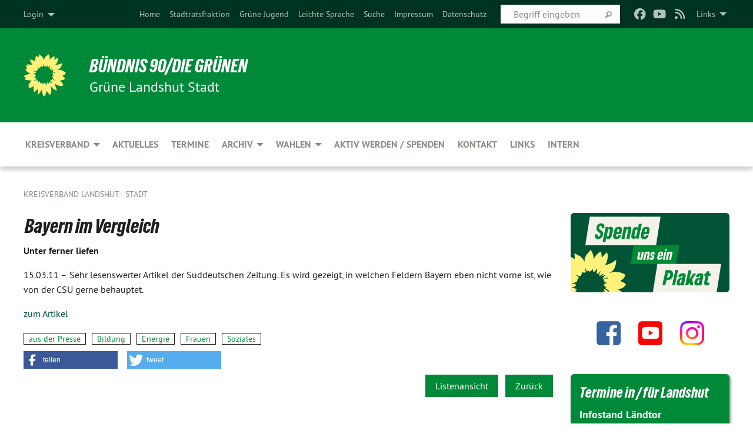

--- FILE ---
content_type: text/html; charset=utf-8
request_url: https://www.gruene-btw-landshut.de/willkommen-bei-den-landshuter-gruenen/vollansicht-titel/bayern_im_vergleich/
body_size: 23213
content:
<!DOCTYPE html>
<html lang="de" class="no-js">
<head>

<meta charset="utf-8">
<!-- 
	TYPO3 GRÜNE is Open Source. See @ https://typo3-gruene.de. Developed by die-netzmacher.de and verdigado eG.

	This website is powered by TYPO3 - inspiring people to share!
	TYPO3 is a free open source Content Management Framework initially created by Kasper Skaarhoj and licensed under GNU/GPL.
	TYPO3 is copyright 1998-2026 of Kasper Skaarhoj. Extensions are copyright of their respective owners.
	Information and contribution at https://typo3.org/
-->


<link rel="shortcut icon" href="/typo3conf/ext/startgreen/Resources/Public/Css/buendnis-90-die-gruenen.ico" type="image/vnd.microsoft.icon">

<meta name="generator" content="TYPO3 CMS" />
<meta name="description" content="Unter ferner liefen" />
<meta name="keywords" content="Bildung, Soziales, Energie" />
<meta name="viewport" content="width=device-width, initial-scale=1.0" />
<meta name="twitter:card" content="summary" />

<link rel="stylesheet" type="text/css" href="/typo3temp/assets/compressed/merged-adf848e3db8a6cefcac8d6ec9b0a4900-804c1c0754dd6a29854e3a21786f4533.css?1764233028" media="all">

<link rel="stylesheet" type="text/css" href="/typo3temp/assets/compressed/2a1df348cd-bb560c40fe43101ed1242ef3cb16614e.css?1764233028" media="all">
<link rel="stylesheet" type="text/css" href="/typo3temp/assets/compressed/merged-558148a905f65ab7d53c898584accc54-403c0f46a140381ac40642f092268c3a.css?1764233038" media="all">
<link rel="stylesheet" type="text/css" href="/typo3temp/assets/compressed/merged-1ba18b692853e40a7c8bb780f22dce6d-f9e3b2d84d93f6fcf56c115a7ed9bcdd.css?1764233028" media="screen">
<link media="all" href="/typo3conf/ext/iconpack_fontawesome/Resources/Public/Vendor/fontawesome-free-6.7.2-web/css/fontawesome.min.css?1764232989" rel="stylesheet" type="text/css" >
<link media="all" href="/typo3conf/ext/iconpack_fontawesome/Resources/Public/Vendor/fontawesome-free-6.7.2-web/css/brands.min.css?1764232989" rel="stylesheet" type="text/css" >
<link media="all" href="/typo3conf/ext/iconpack/Resources/Public/Css/IconpackTransforms.min.css?1764232988" rel="stylesheet" type="text/css" >
<link media="all" href="/typo3conf/ext/iconpack_fontawesome/Resources/Public/Vendor/fontawesome-free-6.7.2-web/css/solid.min.css?1764232989" rel="stylesheet" type="text/css" >
<link media="all" href="/typo3conf/ext/iconpack_fontawesome/Resources/Public/Vendor/fontawesome-free-6.7.2-web/css/regular.min.css?1764232989" rel="stylesheet" type="text/css" >



<script src="/typo3temp/assets/compressed/merged-869fad4c073e9284582fef5fb38d44c7-5c0c0c9b14453415bb840a93088d1a59.js?1764233063"></script>



<style>#banner, #banner .banner {width: 100%;}</style><meta name="viewport" content="width=device-width, initial-scale=1.0" /><link rel="alternate" type="application/rss+xml" title="News" href="/aktuelles" />
<!-- Tags added by EXT:seo_dynamic_tag -->
<title>Bayern im Vergleich: Sehr lesenswerter Artikel der Süddeutschen Zeitung. Es...</title>
<!-- Open Graph data added by EXT:seo_dynamic_tag -->
<meta property="og:title" content="Bayern im Vergleich: Sehr lesenswerter Artikel der Süddeutschen Zeitung. Es..." />
<meta property="og:type" content="article" />
<meta property="article:published_time" content="2011-03-15T21:00:55" />
<meta property="article:modified_time" content="2011-03-15T21:00:55" />
<meta property="article:section" content="Vollansicht Titel" />
<meta property="article:tag" content="Bildung, Soziales, Energie" />
<meta property="og:url" content="https://www.gruene-btw-landshut.de/willkommen-bei-den-landshuter-gruenen/vollansicht-titel/bayern_im_vergleich" />
<meta property="og:description" content="Unter ferner liefen" />
<meta property="og:site_name" content="Vollansicht Titel" />
<!-- Twitter Card data -->
<meta name="twitter:card" content="summary" />
<meta name="twitter:title" content="Bayern im Vergleich: Sehr lesenswerter Artikel der Süddeutschen Zeitung. Es..." />
<meta name="twitter:description" content="Unter ferner liefen" />

<link rel="canonical" href="https://www.gruene-btw-landshut.de/willkommen-bei-den-landshuter-gruenen/vollansicht-titel/bayern_im_vergleich"/>


</head>
<body id="bodyId-126827" class= "start__mixed_05_02_r layout-0 theme-2109281">
<!--[if lt IE 9]>
              <p class="browsehappy">You are using an <strong>outdated</strong> browser. Please <a href="http://browsehappy.com/">upgrade your browser</a> to improve your experience.</p>
            <![endif]-->
    <div id="startBox01" class="mixed">
  
  

    <div class="siteLineTop siteLineTopNavigation"><div class="siteLine container"><ul class="dropdown menu" data-dropdown-menu>
                    <li><a href="#">Links</a><ul class = "menu" ><li class="is-submenu-item is-dropdown-submenu-item"><a href="https://www.facebook.com/pages/B%C3%BCndnis-90-Die-Gr%C3%BCnen-KV-Landshut-Stadt/219260831433256?ref=ts" target="_blank" rel="noreferrer">Grüne Landshut in Facebook</a></li><li class="is-submenu-item is-dropdown-submenu-item"><a href="https://www.gruene-fraktion.la" target="_blank" rel="noreferrer">Grüne Stadtratsfraktion</a></li><li class="is-submenu-item is-dropdown-submenu-item"><a href="https://gruene-landshut.de" target="_blank">Grüne Landshut Land(kreis)</a></li><li class="is-submenu-item is-dropdown-submenu-item"><a href="http://gruene-landshut.de/kreistagsfraktion/" target="_blank">Grüne Kreistagsfraktion</a></li><li class="is-submenu-item is-dropdown-submenu-item"><a href="https://www.marlene-schoenberger.de" target="_blank" rel="noreferrer">MdB Marlene Schönberger</a></li><li class="is-submenu-item is-dropdown-submenu-item"><a href="https://goller-mia.de/" target="_blank" rel="noreferrer">MdL Mia Goller</a></li><li class="is-submenu-item is-dropdown-submenu-item"><a href="https://toni-schuberl.de/" target="_blank" rel="noreferrer">MdL Toni Schuberl</a></li><li class="is-submenu-item is-dropdown-submenu-item"><a href="https://gruene-niederbayern.de/bezirkstag/expand/900805/nc/1/dn/1#maincontent" target="_blank" rel="noreferrer">Bezirksrätin Stephanie Auer</a></li><li class="is-submenu-item is-dropdown-submenu-item"><a href="https://gruene-niederbayern.de/bezirkstag/expand/598994/nc/1/dn/1#maincontent" target="_blank" rel="noreferrer">Bezirksrat Markus Scheuermann</a></li><li class="is-submenu-item is-dropdown-submenu-item"><a href="https://www.gruene-niederbayern.de/" target="_blank" rel="noreferrer">Grüne Bezirksverband Niederbayern</a></li><li class="is-submenu-item is-dropdown-submenu-item"><a href="https://www.gruene-bayern.de" target="_blank" rel="noreferrer">Grüne Landesverband Bayern</a></li><li class="is-submenu-item is-dropdown-submenu-item"><a href="https://www.gruene-fraktion-bayern.de/" target="_blank" rel="noreferrer">Grüne Landtagsfraktion Bayern</a></li><li class="is-submenu-item is-dropdown-submenu-item"><a href="https://www.gruene.de" target="_blank" rel="noreferrer">Grüne Bundespartei</a></li><li class="is-submenu-item is-dropdown-submenu-item"><a href="https://www.gruene-bundestag.de" target="_blank" rel="noreferrer">Grüne Bundestagsfraktion</a></li><li class="is-submenu-item is-dropdown-submenu-item"><a href="https://www.gruene-europa.de/" target="_blank" rel="noreferrer">Grüne Europafraktion</a></li><li class="is-submenu-item is-dropdown-submenu-item"><a href="http://de-de.facebook.com/gjlandshut/" target="_blank" rel="noreferrer">Grüne Jugend Landshut Facebook</a></li><li class="is-submenu-item is-dropdown-submenu-item"><a href="https://www.gj-bayern.de/" target="_blank" rel="noreferrer">Grüne Jugend Bayern</a></li><li class="is-submenu-item is-dropdown-submenu-item"><a href="https://www.gruene-jugend.de/" target="_blank" rel="noreferrer">Grüne Jugend Deutschland</a></li><li class="is-submenu-item is-dropdown-submenu-item"><a href="https://www.petrakellystiftung.de/" target="_blank" rel="noreferrer">Petra-Kelly-Stiftung</a></li><li class="is-submenu-item is-dropdown-submenu-item"><a href="https://www.boell.de" target="_blank" rel="noreferrer">Heinrich-Böll-Stiftung</a></li></ul></li>
                </ul><div class="icons socialmedia"><a href="https://www.facebook.com/gruenelandshut" title="Facebook" target="_blank" rel="noreferrer"><i class="fa-brands fa-facebook"></i></a><a href="https://www.youtube.com/channel/UCsI6CeieUfDsdJCeHFb4vyg" title="You Tube" target="_blank" rel="noreferrer"><i class="fa-brands fa-youtube"></i></a><a href="/aktuelles"><i class="fa-solid fa-rss fa-fw"></i></a></div>
		
			
				

    <form method="post" id="siteLineTopSearch" action="/meta-navigation/top/suche?tx__%5Baction%5D=&amp;tx__%5Bcontroller%5D=&amp;cHash=13be47b07371e6594f4388b0f0c21c65">
<div>
<input type="hidden" name="__referrer[@extension]" value="" />
<input type="hidden" name="__referrer[@controller]" value="Standard" />
<input type="hidden" name="__referrer[@action]" value="searchbox" />
<input type="hidden" name="__referrer[arguments]" value="YTowOnt9695cb50dcaf552857aeb87f82ecc585fbfd935c9" />
<input type="hidden" name="__referrer[@request]" value="{&quot;@extension&quot;:null,&quot;@controller&quot;:&quot;Standard&quot;,&quot;@action&quot;:&quot;searchbox&quot;}395d39b5d95634f04b5bced5f513e5b3bdbf4747" />
<input type="hidden" name="__trustedProperties" value="{&quot;Query&quot;:1}295f3081fd33d6e8ed77dffce813704c167e7794" />
</div>

      
      <input placeholder="Begriff eingeben" type="text" name="Query" />
			<a class="siteLineTopSearchIcon" href="#" onclick="$(this).closest('form').submit()">
				<i class="fi-magnifying-glass"></i>
			</a>
		</form>
	
			
		
	
<ul class="side-nav vertical right" role="menu"><li role="menuitem"><a href="/willkommen-bei-den-landshuter-gruenen" title="Home">Home</a></li><li role="menuitem"><a href="https://www.gruene-fraktion.la" target="_blank" title="Grüne Fraktion im Landshuter Stadtrat">Stadtratsfraktion</a></li><li role="menuitem"><a href="https://www.gj-bayern.de/" target="_blank" title="Grüne Jugend in Stadt und Landkreis Landshut">Grüne Jugend</a></li><li role="menuitem"><a href="/leichte-sprache" title="Leichte Sprache">Leichte Sprache</a></li><li role="menuitem"><a href="/meta-navigation/top/suche" title="Suche">Suche</a></li><li role="menuitem"><a href="/meta-navigation/top/impressum" title="Impressum">Impressum</a></li><li role="menuitem"><a href="/meta-navigation/top/datenschutz" title="Datenschutz">Datenschutz</a></li></ul>

		<div class="login-box hide-for-small">
			<button class="button" type="button" data-toggle="login-box">Login</button>
			<div class="dropdown-pane" id="login-box" data-dropdown data-hover="true" data-hover-pane="true">
        





    <h3>
        
Benutzeranmeldung


    </h3>
    <p>
        
Bitte geben Sie Ihren Benutzernamen und Ihr Passwort ein, um sich an der Website anzumelden.


    </p>


        <form target="_top" action="/willkommen-bei-den-landshuter-gruenen/vollansicht-titel?tx_felogin_login%5Baction%5D=login&amp;tx_felogin_login%5Bcontroller%5D=Login&amp;cHash=d3158d7cc411047d5bfb8d91a2e58027" method="post">
<div>
<input type="hidden" name="__referrer[@extension]" value="Felogin" />
<input type="hidden" name="__referrer[@controller]" value="Login" />
<input type="hidden" name="__referrer[@action]" value="login" />
<input type="hidden" name="__referrer[arguments]" value="YTowOnt9695cb50dcaf552857aeb87f82ecc585fbfd935c9" />
<input type="hidden" name="__referrer[@request]" value="{&quot;@extension&quot;:&quot;Felogin&quot;,&quot;@controller&quot;:&quot;Login&quot;,&quot;@action&quot;:&quot;login&quot;}99262279da55c0c4825378be3ef096be201ab922" />
<input type="hidden" name="__trustedProperties" value="{&quot;user&quot;:1,&quot;pass&quot;:1,&quot;submit&quot;:1,&quot;logintype&quot;:1,&quot;pid&quot;:1}a300b23e41f33e0fc224d3d280eb3e27aefc9dc8" />
</div>

            
    <fieldset>
        <legend>
            Anmelden
        </legend>
        <div>
            <label>
                Benutzername:
                <input autocomplete="username" type="text" name="user" required="required" />
            </label>
        </div>
        <div>
            <label>
                Passwort:
                <input required="required" autocomplete="current-password" data-rsa-encryption="" type="password" name="pass" value="" />
            </label>
        </div>

        

        <div>
            <input type="submit" value="Anmelden" name="submit" />
        </div>

        <div class="felogin-hidden">
            <input type="hidden" name="logintype" value="login" />
            <input type="hidden" name="pid" value="4977,126984,135832,221720,207637,221721,231419,163282,211236,211237,205348,184912,34660,142073,6463,5519,155063,221718,142074,5518,142075,4691,5620,5617,5619,38781,5003,221715,221716,155487,5002,5000,4999,199708,4998,4994,6464,210016,137829,137830,137831,137832,163129,163130,163131,163132,242051,127660,127659,36135,38221,39789,40265,40403,59101,59096,44487,59091,45162,45199,44484,45163,59081,59076,59071,163117,164061,164128,168001,169918,169922,171168,170341,173769,173771,212191,212190,228873,229157,241102,238584,241101,237218,225618,215590,212189,212871,208878,198627,173768,167719,163092,111581,59046,59051,41531,36134,13139,117147,126987,126405,126403,117144,127166,13027,222851,236144,221784,221782,221783,232543,13023,238146,221781,205612,13025,138371,116416,229265,126827,38713,13022,117143,126402,131138,45300,221717,13032,7133,155486,13031,226010,122421,210015,6466,4980,117145,116928,34815@850e9b692c65046d091fb3bcfa796653b1bacd25" />
            
            
            
            

            
        </div>
    </fieldset>

        </form>
    






			</div>
		</div>
	

</div></div>

<div class="header-wrapper">
  <div class="green-division logo-with-text"><div class="green-division-content container"><!-- start.structure.header.main.default.20.20.default //--><div class="logo"><a href="/willkommen-bei-den-landshuter-gruenen" title="BÜNDNIS 90/DIE GRÜNEN" class="icon-die-gruenen"><svg viewBox="0 0 16 16"><path d="M15.992 7.05153 C15.9857 7.00995 15.8807 6.97251 15.8107 6.91456 C15.5721 6.71562 14.7198 5.87686 13.0422 5.93118 C12.8299 5.93794 12.6363 5.95805 12.46 5.98797 C12.8173 5.87216 13.0022 5.80273 13.11 5.75996 C13.2399 5.70822 14.0961 5.4148 14.5568 3.91077 C14.5961 3.78247 14.7072 3.4724 14.6794 3.44884 C14.6454 3.41993 14.3574 3.47148 14.0664 3.64844 C13.7745 3.82596 12.7938 3.98077 12.6774 3.99936 C12.609 4.01034 12.321 3.96709 11.8909 4.193 C12.3756 3.69522 12.8899 2.98775 13.0281 1.99416 C13.0941 1.51777 13.0661 1.32364 13.0456 1.3249 C13.017 1.32697 13.0007 1.32725 12.9653 1.33769 C12.8572 1.36973 12.7478 1.46073 12.3911 1.69946 C12.0341 1.938 11.6559 2.20231 11.6559 2.20231 C11.6559 2.20231 11.7855 0.905189 11.7452 0.874878 C11.7057 0.845574 10.9691 0.852536 9.83867 2.11152 C9.83867 2.11152 9.96713 1.03314 9.75509 0.626385 C9.75509 0.626385 9.6964 0.332012 9.65024 0.178169 C9.62708 0.101187 9.56684 0.0198406 9.55685 0.0268305 C9.54504 0.0349805 9.44501 0.0516162 9.28439 0.235829 C9.03502 0.521414 7.87593 0.871034 7.68405 2.37074 C7.53884 1.76551 7.23059 0.956194 6.46987 0.546196 C6.0403 0.125606 5.84917 0 5.82712 0.010836 C5.80778 0.0206342 5.81615 0.207686 5.75086 0.628856 C5.67749 1.10094 5.61167 1.25033 5.61167 1.25033 C5.61167 1.25033 4.81455 0.549188 4.79382 0.528614 C4.75637 0.491712 4.27036 2.03107 4.41295 2.79966 C4.41295 2.79966 4.16064 2.60403 3.70159 2.36839 C3.18027 2.10057 2.30328 2.05423 2.30944 2.09553 C2.31995 2.16497 3.04944 3.5904 3.35659 4.09102 C3.35659 4.09102 1.3911 3.75327 1.42538 3.87619 C1.43673 3.91661 1.48374 3.99381 1.56136 4.32188 C1.56136 4.32188 0.789964 4.30504 0.800005 4.36895 C0.811056 4.44035 1.38478 5.38858 1.42889 5.44027 C1.42889 5.44027 0.832084 5.55563 0.706081 5.5625 C0.620706 5.56726 1.10475 6.90371 2.43158 7.23742 C2.63209 7.28784 2.82609 7.32532 3.01101 7.35116 C2.57604 7.34288 2.09499 7.43363 1.54222 7.63856 C1.54222 7.63856 1.22206 7.76314 1.05293 7.89713 C0.88358 8.03172 0.0414514 8.1733 0 8.29598 C0.0196574 8.38622 1.02869 9.07656 1.02869 9.07656 C1.02869 9.07656 0.437654 9.36533 0.396996 9.41957 C0.369159 9.45737 0.346631 9.49098 0.354019 9.50161 C0.36098 9.51179 0.400871 9.55894 0.503217 9.62272 C0.739596 9.76953 2.84368 9.98939 2.97328 9.93743 C3.10261 9.886 1.83028 11.3159 1.81065 12.0365 C1.81065 12.0365 2.01901 12.0514 2.13675 12.0611 C2.22697 12.0683 1.75318 12.9624 1.83901 12.9588 C2.41073 12.9348 3.35903 12.3816 3.53696 12.2541 C3.71476 12.1273 3.95794 11.9386 4.02298 11.8772 C4.08873 11.8157 3.60811 12.6746 3.80479 13.4301 C3.80479 13.4301 3.86728 14.0164 3.8707 14.1349 C3.87368 14.2528 4.04047 14.2533 4.03888 14.3321 C4.03728 14.4288 4.50232 13.965 4.72273 13.7865 C4.94308 13.6085 5.24252 13.2644 5.38739 13.0372 C5.53202 12.8109 5.40314 14.8132 5.34421 15.1983 C5.32511 15.3229 5.35347 15.3359 5.37328 15.3772 C5.37918 15.39 5.58492 15.2205 5.65011 15.1772 C5.74719 15.1126 6.75071 13.7631 6.814 13.4255 C6.814 13.4255 7.34912 15.7767 7.53065 16.0286 C7.56995 16.083 7.60274 16.144 7.62999 16.1016 C7.68326 16.0178 7.76314 15.798 7.82338 15.7798 C7.90067 15.7566 8.1267 15.7281 8.24545 15.393 C8.36449 15.0578 8.57838 14.7304 8.67876 13.8599 C8.67876 13.8599 9.8165 15.3106 9.96432 15.4456 C10.023 15.4993 10.3323 14.985 10.4682 14.159 C10.6048 13.3326 10.3113 12.2225 10.1259 12.1845 C10.1259 12.1845 10.0484 12.0625 10.264 12.1397 C10.3868 12.1839 10.8603 13.0056 11.9522 13.6296 C12.136 13.7346 12.5268 13.7364 12.5291 13.7295 C12.6169 13.4843 11.7599 11.242 11.7599 11.242 C11.7599 11.242 11.7812 11.2163 11.9538 11.2869 C12.1259 11.3578 13.7625 12.416 14.7551 11.92 C14.9565 11.8196 14.9681 11.7983 14.9681 11.7983 C15.0818 11.3095 14.2074 10.3852 13.6706 9.96559 C13.6706 9.96559 15.0806 9.90826 15.2968 9.53432 C15.2968 9.53432 15.5569 9.44074 15.6911 9.2554 C15.7143 9.22297 15.5391 8.90112 15.3358 8.75992 C14.8032 8.39077 14.688 8.25154 14.688 8.25154 C14.688 8.25154 14.8367 8.07179 15.0518 8.00419 C15.2669 7.93673 15.9621 7.50823 15.7763 7.29694 C15.7763 7.29694 16 7.1024 15.992 7.05153 M11.4293 7.02375 C11.2114 7.05956 10.6517 7.07226 11.1672 7.514 C11.1672 7.514 11.2626 7.52102 11.008 7.67104 C10.7535 7.82137 11.5752 7.91067 11.6723 8.01933 C11.7696 8.12905 10.858 8.00927 10.8757 8.28362 C10.8934 8.55841 10.7192 8.38494 11.3246 9.03147 C11.3246 9.03147 10.9609 8.947 10.9186 8.99805 C10.8757 9.04988 11.7151 9.74546 11.7098 9.94333 C11.7098 9.94333 11.5391 10.0618 11.4664 9.95832 C11.3937 9.85421 10.8864 9.2932 10.8042 9.27675 C10.7424 9.26467 10.6239 9.2932 10.569 9.40204 C10.569 9.40204 10.7908 9.9188 10.7215 9.93297 C10.6517 9.94733 10.305 9.70339 10.305 9.70339 C10.305 9.70339 10.0776 9.80351 10.1526 10.0095 C10.2265 10.2158 10.8448 10.9167 10.8094 10.9597 C10.8094 10.9597 10.7568 11.0749 10.677 11.0668 C10.5976 11.0583 10.1697 10.2844 10.0643 10.2547 C9.95887 10.2252 10.1872 10.9778 10.1872 10.9778 C10.1872 10.9778 9.80151 10.5716 9.69858 10.4867 C9.5961 10.4016 9.58083 10.5767 9.58083 10.5767 L9.69258 11.4355 C9.69258 11.4355 8.49067 9.6437 8.78468 11.7803 C8.78468 11.7803 8.7569 11.9013 8.71724 11.8974 C8.67722 11.8931 8.42181 11.1901 8.45107 10.9981 C8.48099 10.8056 8.24044 11.5309 8.24044 11.5309 C8.24044 11.5309 7.86355 10.0337 7.08304 11.568 C7.08304 11.568 7.02861 10.9885 6.90841 10.889 C6.78897 10.7897 6.68935 10.7362 6.65918 10.7544 C6.62958 10.7726 6.35334 11.0355 6.24541 11.0616 C6.13779 11.0872 6.33139 10.7141 6.17166 10.61 C6.17166 10.61 6.18596 10.5062 6.09314 10.357 C5.99991 10.2076 5.9102 10.2635 5.37234 10.8431 C5.37234 10.8431 5.59718 10.2932 5.59511 10.1033 C5.59357 9.91371 5.38419 9.8701 5.38419 9.8701 C5.38419 9.8701 4.99275 10.1676 4.87927 10.1309 C4.7651 10.0941 5.06663 9.72974 5.07193 9.62908 C5.07359 9.59728 5.02857 9.60954 5.02857 9.60954 C5.02857 9.60954 4.98165 9.57584 4.58843 9.80524 L3.95082 10.2108 C3.90397 10.1823 3.84138 10.1875 3.86052 10.0363 C3.8659 9.99266 5.05112 9.43538 4.99821 9.37687 C4.94563 9.31891 4.54951 9.22197 4.54951 9.22197 C4.54951 9.22197 4.79783 8.92241 4.7237 8.88939 C4.64973 8.85716 4.10865 8.81235 4.10865 8.81235 C4.10865 8.81235 4.01514 8.66371 4.03442 8.69306 C4.05229 8.72275 4.56359 8.61212 4.56359 8.61212 L4.22245 8.34414 C4.22245 8.34414 5.08519 8.19252 4.3237 7.73407 C4.04183 7.56464 3.74769 7.44859 3.42978 7.39117 C4.24198 7.43131 4.77921 7.22588 4.68805 6.92848 C4.68805 6.92848 4.66221 6.82055 3.85248 6.52481 C3.85248 6.52481 3.87506 6.42823 3.92906 6.41519 C3.98331 6.40214 4.82518 6.71033 4.76572 6.66084 C4.70567 6.61117 4.39746 6.26849 4.45302 6.27162 C4.50871 6.2741 4.90398 6.44131 5.03512 6.31835 C5.16071 6.20085 5.23963 5.98439 5.32213 5.93738 C5.40489 5.89028 5.10204 5.61016 5.5011 5.73911 C5.5011 5.73911 5.77153 5.58727 5.55842 5.33904 C5.34537 5.08996 4.66989 4.29122 5.7719 5.25563 C6.03541 5.48646 6.69471 4.78309 6.64046 4.40046 C6.64046 4.40046 6.90393 4.66603 6.95975 4.69439 C7.0155 4.72308 7.38434 4.76698 7.46818 4.63919 C7.50676 4.5803 7.33281 4.03583 7.44467 3.79623 C7.44467 3.79623 7.49167 3.79206 7.53589 3.84289 C7.58029 3.89416 7.58534 4.46218 7.78553 4.57008 C7.78553 4.57008 8.01021 4.4384 8.04815 4.34013 C8.08647 4.24166 7.98716 4.95393 8.66135 4.64663 C8.66135 4.64663 8.98948 4.35512 9.08369 4.34637 C9.17727 4.33762 9.01322 4.69266 9.09605 4.81881 C9.17945 4.94553 9.45564 5.03019 9.5434 4.87181 C9.63162 4.71386 10.0522 4.39787 10.0849 4.41056 C10.1176 4.4237 9.87092 5.08181 9.84258 5.14641 C9.80151 5.24051 9.77244 5.37981 9.77244 5.37981 C9.77244 5.37981 9.80469 5.5636 10.0344 5.61424 C10.0344 5.61424 10.4682 5.36084 10.9195 5.03189 C10.8722 5.08884 10.8245 5.14794 10.7763 5.21116 C10.7763 5.21116 10.1924 5.81098 10.1922 5.89778 C10.1929 5.98451 10.3924 6.17944 10.556 6.06918 C10.7197 5.95958 11.1148 5.7959 11.1493 5.82427 C11.1834 5.8525 11.2463 5.93365 11.1642 5.98116 C11.0818 6.02813 10.6222 6.26849 10.6222 6.26849 C10.6222 6.26849 11.1472 6.30443 11.7893 6.17458 C11.0942 6.45661 10.8533 6.8859 10.8595 6.92654 C10.88 7.06438 11.9602 6.78439 11.9899 6.8526 C12.1448 7.20437 11.6477 6.987 11.4293 7.02375"/></svg></a></div><div class="text"><h1><a href="/willkommen-bei-den-landshuter-gruenen" title="BÜNDNIS 90/DIE GRÜNEN" class="startFontLightOnDark bold">BÜNDNIS 90/DIE GRÜNEN</a></h1><h2>Grüne  Landshut Stadt</h2></div></div></div>
		
        <div class="main-nav left">
  <div class="title-bar container responsive-menu-title-bar"
       data-responsive-toggle="responsive-menu"
       data-hide-for="large">
    
    <button type="button" data-toggle="responsive-menu">
      <span class="menu-icon" ></span>
    </button>
  </div>
  <nav class="top-bar container" id="responsive-menu">
    
    <ul class="vertical large-horizontal menu"
        data-responsive-menu="drilldown large-dropdown" data-parent-link="true">
      



	
		
				


		<li class="page-13022">
			



		
	<a href="/kreisverband">
		

		 
	



	Kreisverband

	</a>

	






	



				
				
	<ul class="dropdown menu">
		
			
					


		<li class="page-13023">
			



		
	<a href="/kreisverband/vorstand">
		

		 
	



	Vorstand

	</a>

	






	







					</li>
				
			
		
			
					


		<li class="page-238146">
			



		
	<a href="/kreisverband/aktuelles-infogruen-1">
		

		 
	



	aktuelles Infogruen

	</a>

	






	







					</li>
				
			
		
			
					


		<li class="page-221781">
			



		
	<a href="/kreisverband/arbeitskreise-ak">
		

		 
	



	Arbeitskreise (AK)

	</a>

	






	



				
			
				
					
					
	<ul class="dropdown menu">
		
			
					


		<li class="page-222851">
			



		
	<a href="/kreisverband/arbeitskreise-ak/ak-digitalisierung">
		

		 
	



	AK Digitalisierung

	</a>

	






	







					</li>
				
			
		
			
					


		<li class="page-236144">
			



		
	<a href="/kreisverband/arbeitskreise-ak/ak-vielfalt-1">
		

		 
	



	AK Energie & Klima

	</a>

	






	







					</li>
				
			
		
			
					


		<li class="page-221784">
			



		
	<a href="/kreisverband/arbeitskreise-ak/ak-frauenpolitik">
		

		 
	



	AK Frauen*politik

	</a>

	






	







					</li>
				
			
		
			
					


		<li class="page-221782">
			



		
	<a href="/kreisverband/arbeitskreise-ak/ak-mobilitaet">
		

		 
	



	AK Mobilität

	</a>

	






	







					</li>
				
			
		
			
					


		<li class="page-221783">
			



		
	<a href="/kreisverband/arbeitskreise-ak/ak-stadtentwicklung">
		

		 
	



	AK Stadtentwicklung

	</a>

	






	







					</li>
				
			
		
			
					


		<li class="page-232543">
			



		
	<a href="/kreisverband/arbeitskreise-ak/ak-vielfalt">
		

		 
	



	AK Vielfalt

	</a>

	






	







					</li>
				
			
		
	</ul>

					
				
			
		
			
					


		<li class="page-205612">
			



		
	<a href="/kreisverband/interessentinnen-neue">
		

		 
	



	Interessent*innen / Neue

	</a>

	






	







					</li>
				
			
		
			
					


		<li class="page-13025">
			



		
	<a href="/kreisverband/satzung">
		

		 
	



	Satzung

	</a>

	






	







					</li>
				
			
		
			
					


		<li class="page-138371">
			



		
	<a href="/kreisverband/formulare-abrechnung">
		

		 
	



	Formulare / Abrechnung

	</a>

	






	







					</li>
				
			
		
			
					


		<li class="page-116416">
			



		
	<a href="/kreisverband/buergerinnenbuero">
		

		 
	



	Bürger*innenbüro

	</a>

	






	







					</li>
				
			
		
			
					


		<li class="page-229265">
			



		
	<a href="http://www.gruene-fraktion-la.de" target="_blank">
		

		 
	



	Grüne Stadtratsfraktion

	</a>

	






	







					</li>
				
			
		
	</ul>

				
				</li>
			
		
	
		
				


		<li class="page-117143">
			



		
	<a href="/aktuelles">
		

		 
	



	Aktuelles

	</a>

	






	







				</li>
			
		
	
		
				


		<li class="page-126402">
			



		
	<a href="/termine">
		

		 
	



	Termine

	</a>

	






	







				</li>
			
		
	
		
				


		<li class="page-45300">
			



		
	<a href="/archiv">
		

		 
	



	Archiv

	</a>

	






	



				
				
	<ul class="dropdown menu">
		
			
					


		<li class="page-238584">
			



		
	<a href="/wahlen/europawahl-2024">
		

		 
	



	Bundestagwahl 2025

	</a>

	






	







					</li>
				
			
		
			
					


		<li class="page-241101">
			



		
	<a href="/wahlen/europawahl-2024-2">
		

		 
	



	Europawahl 2024

	</a>

	






	



				
			
				
					
					
	<ul class="dropdown menu">
		
			
					


		<li class="page-241102">
			



		
	<a href="/wahlen/europawahl-2024-1-1">
		

		 
	



	Europawahl 2024

	</a>

	






	







					</li>
				
			
		
	</ul>

					
				
			
		
			
					


		<li class="page-237218">
			



		
	<a href="/wahlen/landtags-und-bezirks-wahl-2023">
		

		 
	



	Landtags- und Bezirks-Wahl 2023

	</a>

	






	







					</li>
				
			
		
			
					


		<li class="page-225618">
			



		
	<a href="/wahlen/bundestagswahl-2021">
		

		 
	



	Bundestagswahl 2021

	</a>

	






	



				
			
				
					
					
	<ul class="dropdown menu">
		
			
					


		<li class="page-228873">
			



		
	<a href="/wahlen/plakate-und-flyer">
		

		 
	



	Plakate und Flyer

	</a>

	






	







					</li>
				
			
		
			
					


		<li class="page-229157">
			



		
	<a href="http://maria-krieger-gruene.de" target="_blank">
		

		 
	



	Marias Wahl-Homepage

	</a>

	






	







					</li>
				
			
		
	</ul>

					
				
			
		
			
					


		<li class="page-215590">
			



		
	<a href="/archiv/kommunal-ob-wahl-2020">
		

		 
	



	Kommunal- & OB-Wahl 2020

	</a>

	






	







					</li>
				
			
		
			
					


		<li class="page-212189">
			



		
	<a href="/archiv/vierteltour-2019">
		

		 
	



	ViertelTOUR 2019

	</a>

	






	



				
			
				
					
					
	<ul class="dropdown menu">
		
			
					


		<li class="page-212190">
			



		
	<a href="/archiv/vierteltour-2019/vierteltour-pinnwand">
		

		 
	



	ViertelTOUR - Pinnwand

	</a>

	






	







					</li>
				
			
		
	</ul>

					
				
			
		
			
					


		<li class="page-212871">
			



		
	<a href="https://www.gruene.de/europawahl" target="_blank">
		

		 
	



	EUROPAwahl 2019

	</a>

	






	







					</li>
				
			
		
			
					


		<li class="page-208878">
			



		
	<a href="/archiv/landtags-bezirkswahl-2018">
		

		 
	



	Landtags- / Bezirkswahl 2018

	</a>

	






	







					</li>
				
			
		
			
					


		<li class="page-198627">
			



		
	<a href="/archiv/oberbuergermeisterwahl-2016">
		

		 
	



	Oberbürgermeisterwahl 2016

	</a>

	






	







					</li>
				
			
		
			
					


		<li class="page-173768">
			



		
	<a href="/archiv/europawahl-2014">
		

		 
	



	EUROPAwahl 2014

	</a>

	






	



				
			
				
					
					
	<ul class="dropdown menu">
		
			
					


		<li class="page-173769">
			



		
	<a href="/archiv/europawahl-2014/kandidatinnen-und-kandidaten">
		

		 
	



	Kandidatinnen und Kandidaten

	</a>

	






	







					</li>
				
			
		
			
					


		<li class="page-173771">
			



		
	<a href="/archiv/europawahl-2014/anleitung-zur-wahl">
		

		 
	



	Anleitung zur Wahl

	</a>

	






	







					</li>
				
			
		
	</ul>

					
				
			
		
			
					


		<li class="page-167719">
			



		
	<a href="/archiv/kommunalwahl-2014">
		

		 
	



	Kommunalwahl 2014

	</a>

	






	



				
			
				
					
					
	<ul class="dropdown menu">
		
			
					


		<li class="page-168001">
			



		
	<a href="/archiv/kommunalwahl-2014/kandidatinnen-und-kandidaten">
		

		 
	



	Kandidatinnen und Kandidaten

	</a>

	






	







					</li>
				
			
		
			
					


		<li class="page-169918">
			



		
	<a href="/archiv/kommunalwahl-2014/plakate-und-grossflaechen">
		

		 
	



	Plakate und Großflächen

	</a>

	






	







					</li>
				
			
		
			
					


		<li class="page-169922">
			



		
	<a href="/archiv/kommunalwahl-2014/anleitung-zur-wahl">
		

		 
	



	Anleitung zur Wahl

	</a>

	






	







					</li>
				
			
		
			
					


		<li class="page-171168">
			



		
	<a href="/archiv/kommunalwahl-2014/wahlergebnisse">
		

		 
	



	Wahlergebnisse

	</a>

	






	







					</li>
				
			
		
			
					


		<li class="page-170341">
			



		
	<a href="/archiv/kommunalwahl-2014/wahlen-im-landkreis">
		

		 
	



	Wahlen im Landkreis

	</a>

	






	







					</li>
				
			
		
	</ul>

					
				
			
		
			
					


		<li class="page-163092">
			



		
	<a href="/archiv/wahlen-bundestag-landtag-bezirkstag-2013">
		

		 
	



	Wahlen Bundestag / Landtag /&hellip;
	</a>

	






	



				
			
				
					
					
	<ul class="dropdown menu">
		
			
					


		<li class="page-163117">
			



		
	<a href="/archiv/wahlen-bundestag-landtag-bezirkstag-2013/themen">
		

		 
	



	Themen

	</a>

	






	







					</li>
				
			
		
			
					


		<li class="page-164061">
			



		
	<a href="/archiv/wahlen-bundestag-landtag-bezirkstag-2013/volksentscheide">
		

		 
	



	Volksentscheide

	</a>

	






	







					</li>
				
			
		
			
					


		<li class="page-164128">
			



		
	<a href="/archiv/wahlen-bundestag-landtag-bezirkstag-2013/ergebnisse">
		

		 
	



	Ergebnisse

	</a>

	






	







					</li>
				
			
		
	</ul>

					
				
			
		
			
					


		<li class="page-111581">
			



		
	<a href="/archiv/oberbuergermeisterwahl-2010">
		

		 
	



	Oberbürgermeisterwahl 2010

	</a>

	






	







					</li>
				
			
		
			
					


		<li class="page-59046">
			



		
	<a href="/archiv/bundestagswahl-2009">
		

		 
	



	Bundestagswahl 2009

	</a>

	






	



				
			
				
					
					
	<ul class="dropdown menu">
		
			
					


		<li class="page-59081">
			



		
	<a href="/archiv/bundestagswahl-2009/kandidatinnen">
		

		 
	



	KandidatInnen

	</a>

	






	







					</li>
				
			
		
			
					


		<li class="page-59076">
			



		
	<a href="/archiv/bundestagswahl-2009/wahlprogramm">
		

		 
	



	Wahlprogramm

	</a>

	






	







					</li>
				
			
		
			
					


		<li class="page-59071">
			



		
	<a href="/archiv/bundestagswahl-2009/wahlverfahren">
		

		 
	



	Wahlverfahren

	</a>

	






	







					</li>
				
			
		
	</ul>

					
				
			
		
			
					


		<li class="page-59051">
			



		
	<a href="/archiv/europawahl-2009">
		

		 
	



	EUROPAwahl 2009

	</a>

	






	



				
			
				
					
					
	<ul class="dropdown menu">
		
			
					


		<li class="page-45199">
			



		
	<a href="/archiv/europawahl-2009/kandidatinnen">
		

		 
	



	KandidatInnen

	</a>

	






	







					</li>
				
			
		
			
					


		<li class="page-44484">
			



		
	<a href="/archiv/europawahl-2009/wahlprogramm">
		

		 
	



	Wahlprogramm

	</a>

	






	







					</li>
				
			
		
			
					


		<li class="page-45163">
			



		
	<a href="/archiv/europawahl-2009/wahlverfahren">
		

		 
	



	Wahlverfahren

	</a>

	






	







					</li>
				
			
		
	</ul>

					
				
			
		
			
					


		<li class="page-41531">
			



		
	<a href="/archiv/landtags-bezirkswahl-2008">
		

		 
	



	Landtags- / Bezirkswahl 2008

	</a>

	






	



				
			
				
					
					
	<ul class="dropdown menu">
		
			
					


		<li class="page-59101">
			



		
	<a href="/archiv/landtags-bezirkswahl-2008/kandidatinnen">
		

		 
	



	KandidatInnen

	</a>

	






	







					</li>
				
			
		
			
					


		<li class="page-59096">
			



		
	<a href="/archiv/landtags-bezirkswahl-2008/wahlprogramm">
		

		 
	



	Wahlprogramm

	</a>

	






	







					</li>
				
			
		
			
					


		<li class="page-44487">
			



		
	<a href="/archiv/landtags-bezirkswahl-2008/wahlwerbespots">
		

		 
	



	Wahlwerbespots

	</a>

	






	







					</li>
				
			
		
			
					


		<li class="page-59091">
			



		
	<a href="/archiv/landtags-bezirkswahl-2008/wahlverfahren">
		

		 
	



	Wahlverfahren

	</a>

	






	







					</li>
				
			
		
			
					


		<li class="page-45162">
			



		
	<a href="/archiv/landtags-bezirkswahl-2008/plakate">
		

		 
	



	Plakate

	</a>

	






	







					</li>
				
			
		
	</ul>

					
				
			
		
			
					


		<li class="page-36134">
			



		
	<a href="/archiv/kommunalwahl-2008">
		

		 
	



	Kommunalwahl 2008

	</a>

	






	



				
			
				
					
					
	<ul class="dropdown menu">
		
			
					


		<li class="page-36135">
			



		
	<a href="/archiv/kommunalwahl-2008/wahlliste">
		

		 
	



	Wahlliste

	</a>

	






	







					</li>
				
			
		
			
					


		<li class="page-38221">
			



		
	<a href="/archiv/kommunalwahl-2008/wahlprogramm">
		

		 
	



	Wahlprogramm

	</a>

	






	







					</li>
				
			
		
			
					


		<li class="page-39789">
			



		
	<a href="/archiv/kommunalwahl-2008/wahlverfahren">
		

		 
	



	Wahlverfahren

	</a>

	






	







					</li>
				
			
		
			
					


		<li class="page-40265">
			



		
	<a href="/archiv/kommunalwahl-2008/zeitungsanzeigen">
		

		 
	



	Zeitungsanzeigen

	</a>

	






	







					</li>
				
			
		
			
					


		<li class="page-40403">
			



		
	<a href="/archiv/kommunalwahl-2008/plakate">
		

		 
	



	Plakate

	</a>

	






	







					</li>
				
			
		
	</ul>

					
				
			
		
			
					


		<li class="page-13139">
			



		
	<a href="/archiv/wahlergebnisse-2002-2005">
		

		 
	



	Wahlergebnisse 2002 - 2005

	</a>

	






	







					</li>
				
			
		
			
					


		<li class="page-117147">
			



		
	<a href="/archiv/archiv-aktuelles-themen">
		

		 
	



	Archiv Aktuelles / Themen

	</a>

	






	







					</li>
				
			
		
	</ul>

				
				</li>
			
		
	
		
				


		<li class="page-221717">
			



		
	<a href="/wahlen/kommunal-ob-wahl-2026">
		

		 
	



	Wahlen

	</a>

	






	



				
				
	<ul class="dropdown menu">
		
			
					


		<li class="page-242051">
			



		
	<a href="/wahlen/kommunal-ob-wahl-2026">
		

		 
	



	Kommunal- & OB-Wahl 2026

	</a>

	






	







					</li>
				
			
		
	</ul>

				
				</li>
			
		
	
		
				


		<li class="page-13032">
			



		
	<a href="/aktiv-werden-spenden">
		

		 
	



	Aktiv werden / Spenden

	</a>

	






	







				</li>
			
		
	
		
				


		<li class="page-7133">
			



		
	<a href="/kontakt">
		

		 
	



	Kontakt

	</a>

	






	







				</li>
			
		
	
		
				


		<li class="page-13031">
			



		
	<a href="/links">
		

		 
	



	Links

	</a>

	






	







				</li>
			
		
	
		
				


		<li class="page-226010">
			



		
	<a href="/intern">
		

		 
	



	Intern

	</a>

	






	







				</li>
			
		
	






    </ul>
  </nav>
</div>

			
	

	


  <div class="breadcrumbs-wrapper container">
    <ul class="menu-breadcrumb breadcrumbs breadcrumbs--left">
      
        


		<li class="page-4977 active">
		



		
	<a href="/willkommen-bei-den-landshuter-gruenen">
		

		 
	



	Kreisverband Landshut - Stadt

	</a>

	






	





</li>
      
    </ul>
  </div>






</div>

  
	
	
  <div id="maincontent" class="maincontent container">
		<div class="row main">
			<div class="small-12 medium-8 large-9 columns maincontentmain main">
				<!--content-->
				<!--TYPO3SEARCH_begin-->
    

            <div id="c871207" class="frame frame-default frame-type-list frame-layout-0">
                
                
                    



                
                
                    
  

  

  




                
                

    
        <div id="x871207" class="xBlog xBlogMain single news"><div class="row"><div class="columns col-sm-12"><div class="xBlogItem"><div id="c59354" class="frame frame- frame-type- frame-layout-"><div class="xBlog_4756416 ce-textpic ce-right ce-intext"><header><h1 class="">
				
				Bayern im Vergleich
			</h1></header><div class="ce-bodytext"><p class="teaser font-weight-bold">Unter ferner liefen</p><p class="inlineleft">
				15.03.11 – 
				</p><p>Sehr lesenswerter Artikel der Süddeutschen Zeitung. Es wird gezeigt, in welchen Feldern Bayern eben nicht vorne ist, wie von der CSU gerne behauptet.
</p><p><a href="http://www.sueddeutsche.de/bayern/bayern-im-vergleich-unter-ferner-liefen-1.1072000" target="_blank" rel="noreferrer">zum Artikel</a></p></div></div></div><div id="c59354" class="frame frame- frame-type- frame-layout-"></div><p class="supplement bold">
      Kategorie
    </p><p class="category"><span class="item"><a href="/willkommen-bei-den-landshuter-gruenen/vollansicht-titel/kategorie/aus_der_presse">
	aus der Presse
</a></span><span class="item"><span class="devider">| </span><a href="/willkommen-bei-den-landshuter-gruenen/vollansicht-titel/kategorie/bildung-7">
	Bildung
</a></span><span class="item"><span class="devider">| </span><a href="/willkommen-bei-den-landshuter-gruenen/vollansicht-titel/kategorie/energie-1">
	Energie
</a></span><span class="item"><span class="devider">| </span><a href="/willkommen-bei-den-landshuter-gruenen/vollansicht-titel/kategorie/frauen-4">
	Frauen
</a></span><span class="item"><span class="devider">| </span><a href="/willkommen-bei-den-landshuter-gruenen/vollansicht-titel/kategorie/soziales-3">
	Soziales
</a></span></p><div data-url="https://www.gruene-btw-landshut.de/willkommen-bei-den-landshuter-gruenen/vollansicht-titel/bayern_im_vergleich/" data-theme="standard" data-orientation="horizontal" data-services="[&quot;facebook&quot;,&quot;twitter&quot;]" data-lang="de" class="shariff"></div></div><div class="buttonline text-right"><a class="button small" href="/willkommen-bei-den-landshuter-gruenen/vollansicht-titel">Listenansicht</a>
		&nbsp;
		<a class="button small" onclick="history.back()">Zurück</a></div></div></div></div>

    


                
                    



                
                
                    



                
            </div>

        

<!--TYPO3SEARCH_end-->
				<!--/content-->
			</div>
			<div class="small-12 medium-4 large-3 columns maincontentright right">
				<!--TYPO3SEARCH_begin-->
    

            <div id="c963023" class="frame frame-default frame-type-image frame-layout-0">
                
                
                    



                
                
                    
  

  

  




                
                

    <div class="ce-image ce-center ce-above">
        
	
		 
		
				 
					
		<div class="xBlog8273123 ce-gallery" data-ce-columns="1" data-ce-images="1">
			
				<div class="ce-outer">
					<div class="ce-inner">
      
						
							<div class="ce-row">
								
									
										
												<div class="ce-column">
	

    


<figure>
  
      <a href="https://www.gruene-btw-landshut.de/aktiv-werden-spenden/expand/932353/nc/1/dn/1" title="&quot;Spende uns ein Plakat&quot; - zum Spendenkonto">
        






<img class="image-embed-item xblog_faFJGizt" title="&quot;Spende uns ein Plakat&quot; - zum Spendenkonto" alt="&quot;Spende uns ein Plakat&quot; - zum Spendenkonto" src="/userspace/BY/kv_landshut-stadt/Allgemeines/Spende_Plakat_OB_2026.png" width="400" height="200" loading="lazy" />



      </a>
    
  







  <figcaption class="image-caption xblog@98rzohfc">
     
  </figcaption>




</figure>

	


</div>

											
									
								
							</div>
						
			
					</div>
				</div>
			
		</div>
	


    </div>


                
                    



                
                
                    



                
            </div>

        


    

            <div id="c771309" class="frame frame-default frame-type-image frame-layout-0">
                
                
                    



                
                
                    
  

  

  




                
                

    <div class="ce-image ce-center ce-above">
        
	
		 
		
				 
					
		<div class="xBlog8273123 ce-gallery" data-ce-columns="3" data-ce-images="3">
			
				<div class="ce-outer">
					<div class="ce-inner">
      
						
							<div class="ce-row">
								
									
										
												<div class="ce-column">
	

    


<figure>
  
      <a href="https://www.facebook.com/gruenelandshut" target="_blank" rel="noreferrer">
        






<img class="image-embed-item xblog_faFJGizt" alt="Link zum Facebook-Auftritt" src="/userspace/_processed_/a/7/csm_facebook_button_7ffd5875ec.jpg" width="41" height="41" loading="lazy" />



      </a>
    
  







  <figcaption class="image-caption xblog@98rzohfc">
     
  </figcaption>




</figure>

	


</div>

											
									
								
									
										
												<div class="ce-column">
	

    


<figure>
  
      <a href="https://www.youtube.com/channel/UCsI6CeieUfDsdJCeHFb4vyg" target="_blank" rel="noreferrer">
        






<img class="image-embed-item xblog_faFJGizt" alt="Link zum youtube-Auftritt" src="/userspace/_processed_/7/1/csm_youtube_button_e8a4d097e7.jpg" width="41" height="41" loading="lazy" />



      </a>
    
  







  <figcaption class="image-caption xblog@98rzohfc">
     
  </figcaption>




</figure>

	


</div>

											
									
								
									
										
												<div class="ce-column">
	

    


<figure>
  
      <a href="https://www.instagram.com/rablchristoph/" target="_blank" rel="noreferrer">
        






<img class="image-embed-item xblog_faFJGizt" alt="Link zum Instagram-Auftritt von Christoph Rabl" src="/userspace/_processed_/a/a/csm_instagram_button_a7dc0f47f7.png" width="41" height="41" loading="lazy" />



      </a>
    
  







  <figcaption class="image-caption xblog@98rzohfc">
     
  </figcaption>




</figure>

	


</div>

											
									
								
							</div>
						
			
					</div>
				</div>
			
		</div>
	


    </div>


                
                    



                
                
                    



                
            </div>

        


    

            <div id="c67515" class="frame frame-default frame-type-list frame-layout-0">
                
                
                    



                
                
                    
  

    
    
        
      

    
      <header>
			
        
          
    



  
        
        

	
			
				

	
			<h1 class="">
				
				<a href="/termine">Termine in / für Landshut</a>
			</h1>
		




			
		




        
        



      </header>
    
  

  

  




                
                

    
        <div class="calendarize">
	
	

	

    
        
    
	





        


        
                
                        
                            



	
	<div class="panel panel-default state-default">
		<div class="panel-body">

			<div class="media calendarize-item">
				

				<div class="media-body">
					<h2>
						<a href="/termine/termin/infostand-4-1-20260123">
							Infostand Ländtor
						</a>
					</h2>

                    
                    <time>
                        
    23.01.2026
    
            09:30
        

                    </time>

					<p>
						
								<p>OB-Kandidat <strong>Christoph Rabl</strong>, <strong>Iris Haas</strong> und weitere Kandidatinnen freuen sich auf gute Gespräche</p>
							
					</p>

                    <div class="categories ">
                        
                            <span class="category c149"><i
                                class="fa fa-tags"></i>&nbsp;Infostand</span>
                        
                            <span class="category c252"><i
                                class="fa fa-tags"></i>&nbsp;Wahl</span>
                        
                    </div>

                        
						<a class="button small" href="/termine/termin/infostand-4-1-20260123">
							Mehr
						</a>
					

					
				</div>
			</div>
		</div>
	</div>


                        
                            



	
	<div class="panel panel-default state-default">
		<div class="panel-body">

			<div class="media calendarize-item">
				

				<div class="media-body">
					<h2>
						<a href="/termine/termin/infostand-4-2-1-20260124">
							Infostand Ländtor
						</a>
					</h2>

                    
                    <time>
                        
    24.01.2026
    
            10:00
        

                    </time>

					<p>
						
								<p>OB-Kandidat <strong>Christoph Rabl</strong>, <strong>Iris Haas</strong> und weitere Kandidatinnen freuen sich auf gute Gespräche</p>
							
					</p>

                    <div class="categories ">
                        
                            <span class="category c149"><i
                                class="fa fa-tags"></i>&nbsp;Infostand</span>
                        
                            <span class="category c252"><i
                                class="fa fa-tags"></i>&nbsp;Wahl</span>
                        
                    </div>

                        
						<a class="button small" href="/termine/termin/infostand-4-2-1-20260124">
							Mehr
						</a>
					

					
				</div>
			</div>
		</div>
	</div>


                        
                            



	
	<div class="panel panel-default state-default">
		<div class="panel-body">

			<div class="media calendarize-item">
				

				<div class="media-body">
					<h2>
						<a href="/termine/termin/vierteltour-wir-fuers-hier">
							ViertelTOUR - Wolfgang
						</a>
					</h2>

                    
                    <time>
                        
    25.01.2026
    
            15:00
        

                    </time>

					<p>
						
								<p>Wir treffen uns in Ihrer Nachbarschaft.<br> <strong>ViertelTOUREN mit dem Fahrrad.</strong></p>
							
					</p>

                    <div class="categories ">
                        
                            <span class="category c599"><i
                                class="fa fa-tags"></i>&nbsp;Ortstermin / Besichtigung</span>
                        
                            <span class="category c68"><i
                                class="fa fa-tags"></i>&nbsp;Veranstaltung</span>
                        
                            <span class="category c849"><i
                                class="fa fa-tags"></i>&nbsp;ViertelTOUR</span>
                        
                            <span class="category c252"><i
                                class="fa fa-tags"></i>&nbsp;Wahl</span>
                        
                    </div>

                        
						<a class="button small" href="/termine/termin/vierteltour-wir-fuers-hier">
							Mehr
						</a>
					

					
				</div>
			</div>
		</div>
	</div>


                        
                            



	
	<div class="panel panel-default state-default">
		<div class="panel-body">

			<div class="media calendarize-item">
				

				<div class="media-body">
					<h2>
						<a href="/termine/termin/hoibetour-4">
							HoibeTOUR - Schwimmschule
						</a>
					</h2>

                    
                    <time>
                        
    27.01.2026
    
            19:00
        

                    </time>

					<p>
						
								<p>Lassen Sie uns ins Gespräch kommen.<br> <strong>Das erste Getränk geht auf uns.</strong></p>
							
					</p>

                    <div class="categories ">
                        
                            <span class="category c1367"><i
                                class="fa fa-tags"></i>&nbsp;HoibeTOUR</span>
                        
                            <span class="category c599"><i
                                class="fa fa-tags"></i>&nbsp;Ortstermin / Besichtigung</span>
                        
                            <span class="category c68"><i
                                class="fa fa-tags"></i>&nbsp;Veranstaltung</span>
                        
                            <span class="category c252"><i
                                class="fa fa-tags"></i>&nbsp;Wahl</span>
                        
                    </div>

                        
						<a class="button small" href="/termine/termin/hoibetour-4">
							Mehr
						</a>
					

					
				</div>
			</div>
		</div>
	</div>


                        
                            



	
	<div class="panel panel-default state-default">
		<div class="panel-body">

			<div class="media calendarize-item">
				

				<div class="media-body">
					<h2>
						<a href="/termine/termin/hoibetour-5">
							HoibeTOUR - Mythos
						</a>
					</h2>

                    
                    <time>
                        
    28.01.2026
    
            19:00
        

                    </time>

					<p>
						
								<p>Lassen Sie uns ins Gespräch kommen.<br> <strong>Das erste Getränk geht auf uns.</strong></p>
							
					</p>

                    <div class="categories ">
                        
                            <span class="category c1367"><i
                                class="fa fa-tags"></i>&nbsp;HoibeTOUR</span>
                        
                            <span class="category c599"><i
                                class="fa fa-tags"></i>&nbsp;Ortstermin / Besichtigung</span>
                        
                            <span class="category c68"><i
                                class="fa fa-tags"></i>&nbsp;Veranstaltung</span>
                        
                            <span class="category c252"><i
                                class="fa fa-tags"></i>&nbsp;Wahl</span>
                        
                    </div>

                        
						<a class="button small" href="/termine/termin/hoibetour-5">
							Mehr
						</a>
					

					
				</div>
			</div>
		</div>
	</div>


                        
                    
            
    


    
	<div class="cal-list-footer">
		<a class="button" href="/willkommen-bei-den-landshuter-gruenen/vollansicht-titel/kalender.xml">RSS</a>
		<a class="button" href="/willkommen-bei-den-landshuter-gruenen/vollansicht-titel/kalender.atom">Atom</a>
		<a class="button" href="/willkommen-bei-den-landshuter-gruenen/vollansicht-titel/kalender.ics">iCal</a>
	</div>
    


</div>
    


                
                    

    <p>
        <a href="#top">Nach oben</a>
    </p>



                
                
                    



                
            </div>

        


    

            <div id="c642811" class="frame frame-default frame-type-text frame-layout-0">
                
                
                    



                
                
                    
  

    
    
        
      

    
      <header>
			
        
          
    



  
        
        

	
			
				

	
			<h1 class="">
				
				<a href="https://www.gruene-bayern.de/partei/termine/" target="_blank" rel="noreferrer">Termine bayernweit</a>
			</h1>
		




			
		




        
        



      </header>
    
  

  

  




                
                

    <h2>mit <strong>Online-Teilnahme</strong></h2>
<p><a href="https://www.gruene-bayern.de/partei/termine/" title="Link öffnen" target="_blank" class="external-link-new-window" rel="noreferrer">Termine des Landesverbandes</a></p>


                
                    



                
                
                    



                
            </div>

        


    

            <div id="c843748" class="frame frame-default frame-type-text frame-layout-0">
                
                
                    



                
                
                    
  

  

  




                
                

    <p><a href="https://gruene-fraktion.la/newsletter" title="Link öffnen" target="_blank" rel="noreferrer">Immer bestens informiert.<br> <strong>Jetzt abonnieren</strong>:</a></p>
<p><a href="https://gruene-fraktion.la/newsletter" target="_blank" rel="noreferrer"><img src="[data-uri]"></a></p>


                
                    



                
                
                    



                
            </div>

        


    

            <div id="c811635" class="frame frame-default frame-type-image frame-layout-0">
                
                
                    



                
                
                    
  

  

  




                
                

    <div class="ce-image ce-center ce-above">
        
	
		 
		
				 
					
		<div class="xBlog8273123 ce-gallery" data-ce-columns="1" data-ce-images="1">
			
				<div class="ce-outer">
					<div class="ce-inner">
      
						
							<div class="ce-row">
								
									
										
												<div class="ce-column">
	

    


<figure>
  
      <a href="https://www.gruene.de/aktionen/es-beginnt-mitdir" target="_blank" rel="noreferrer">
        






<img class="image-embed-item xblog_faFJGizt" alt="Du hast zahlreiche Möglichkeiten, wie Du Teil der Bewegung sein kannst. Die Zeit für Klimaschutz und soziale Gerechtigkeit ist jetzt! Bist Du dabei?" src="/userspace/BY/kv_landshut-stadt/Allgemeines/csm__kachel_es-beginnt-mit-dir_00a84f2fae.jpg" width="225" height="131" loading="lazy" />



      </a>
    
  







  <figcaption class="image-caption xblog@98rzohfc">
     
  </figcaption>




</figure>

	


</div>

											
									
								
							</div>
						
			
					</div>
				</div>
			
		</div>
	


    </div>


                
                    



                
                
                    



                
            </div>

        


    

            <div id="c790728" class="frame frame-default frame-type-image frame-layout-0">
                
                
                    



                
                
                    
  

  

  




                
                

    <div class="ce-image ce-center ce-above">
        
	
		 
		
				 
					
		<div class="xBlog8273123 ce-gallery" data-ce-columns="1" data-ce-images="1">
			
				<div class="ce-outer">
					<div class="ce-inner">
      
						
							<div class="ce-row">
								
									
										
												<div class="ce-column">
	

    


<figure>
  
      <a href="http://www.gribs.net/" target="_blank" rel="noreferrer">
        






<img class="image-embed-item xblog_faFJGizt" src="/userspace/BY/kv_landshut-stadt/Allgemeines/GRIBS.jpg" width="1080" height="1080" loading="lazy" alt="" />



      </a>
    
  







  <figcaption class="image-caption xblog@98rzohfc">
     
  </figcaption>




</figure>

	


</div>

											
									
								
							</div>
						
			
					</div>
				</div>
			
		</div>
	


    </div>


                
                    



                
                
                    



                
            </div>

        

<!--TYPO3SEARCH_end-->
			</div>
		</div>
  </div>

  <footer>
  <div class="footer-main container">
    <div class="align-center"><p class="addressline">B'90/DIE GRÜNEN Kreisverband Landshut Stadt | Steckengasse 305 | 84028 Landshut | Mo-Fr 9-14 Uhr | <a href="tel:+4987127633223">Tel.: 0871 / 27 63 32 23</a> | <a href="javascript:linkTo_UnCryptMailto(%27jxfiql7slopqxbkabXdorbkb%3Aix%2Bab%27);">vorstaende@<span style="display:none;">remove-this.</span>gruene-la.de</a></p></div>
    
  </div>
</footer>

  

</div>
<script src="/typo3temp/assets/compressed/merged-b80a18fbc0541a05b9d36340a09252e6-2680dd3a0a52b0d5575a62a71870b108.js?1764233028"></script>

<script src="/typo3temp/assets/compressed/merged-335ce581f76bba205dd6bbaeb10e1eef-ea7b685c7054de105189aecfbb356224.js?1764233028"></script>



</body>
</html>